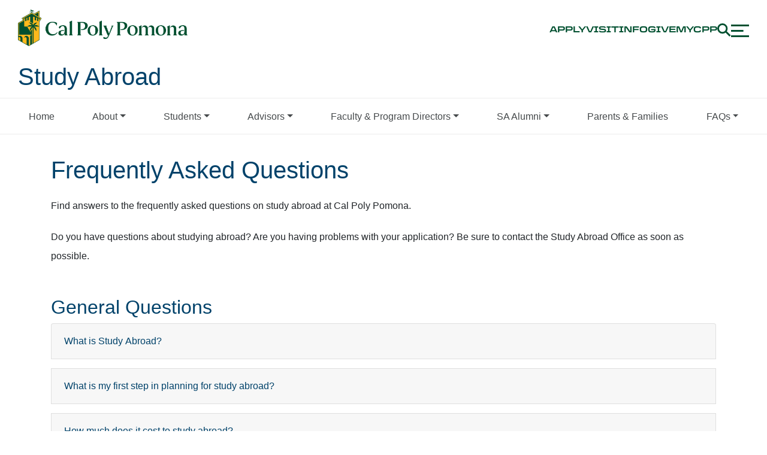

--- FILE ---
content_type: text/html; charset=UTF-8
request_url: https://www.cpp.edu/international/study-abroad/faqs1/index.shtml
body_size: 104010
content:
<!DOCTYPE html>
<html xmlns="http://www.w3.org/1999/xhtml" lang="en">
	<head>
		<meta content="IE=edge" http-equiv="X-UA-Compatible"/>
		<title>
			General FAQs
		</title>
		<!-- Required meta tags -->
		<meta charset="utf-8"/>
		<meta content="width=device-width, initial-scale=1, shrink-to-fit=no" name="viewport"/>
		<meta content="CEU" property="cludo:category"/>
<meta content="2025-04-17T08:58Z" property="date"/>
<link href="https://www.cpp.edu/international/study-abroad/faqs1/index.shtml" rel="canonical"/>
		
		
		
    <div lang="en">


                
        
               
        
            
             
       
   
   
   
      
       
        
        
    
    
                                <script src="https://cdn.levelaccess.net/accessjs/YW1wX2NwcDExMDM/access.js"></script>
<script>// <![CDATA[
(function(w,d,s,l,i){w[l]=w[l]||[];w[l].push({'gtm.start':
new Date().getTime(),event:'gtm.js'});var f=d.getElementsByTagName(s)[0],
j=d.createElement(s),dl=l!='dataLayer'?'&l='+l:'';j.async=true;j.src=
'https://www.googletagmanager.com/gtm.js?id='+i+dl;f.parentNode.insertBefore(j,f);
})(window,document,'script','dataLayer','GTM-PSKJRNV');
// ]]></script>
<link href="/common/green-and-gold/assets/icons/gg-favicon.svg" rel="icon" type="image/svg+xml"/> <link crossorigin="anonymous" href="https://stackpath.bootstrapcdn.com/bootstrap/4.1.1/css/bootstrap.min.css" integrity="sha384-WskhaSGFgHYWDcbwN70/dfYBj47jz9qbsMId/iRN3ewGhXQFZCSftd1LZCfmhktB" rel="stylesheet"/>
<script crossorigin="anonymous" defer="defer" integrity="sha384-FW78RPcSpi13vjx77nPWQIrQbNSLkPBopb0qGzLCxD2x4Kr6FA8V05C/6cpgkKPL" src="https://pro.fontawesome.com/releases/v5.10.1/js/all.js"></script>
<link href="https://www.cpp.edu/common/2018/assets/css/cpp-base-styles.css" rel="stylesheet"/> <link href="https://www.cpp.edu/common/2018/assets/css/cpp-extended-styles.css" rel="stylesheet"/> <link href="https://use.typekit.net/fia5dle.css" rel="stylesheet"/> <link href="/common/green-and-gold/assets/css/cpp-fonts.css" rel="stylesheet"/> <link href="/common/green-and-gold/assets/css/gg-header-footer.css" rel="stylesheet"/>

</div>
    
		
		
	</head>
	<body>
		
		 

<header class="nav fixed">
    <nav class="container">
        <ul class="row nav__main" id="mainNavMenu">
            <li id="main-logo" class="col-6 col-lg-3 nav__logo">
                <a href="https://www.cpp.edu/" aria-label="Cal Poly Pomona Home" tabindex="0">
                    <div class="nav__logo--horizontal">
                        <img src="/common/green-and-gold/assets/logos/cpp_horizontal_2c_green_rgb.png" alt="Cal Poly Pomona Logo" />
                    </div>
                </a>
            </li>
            <li class="nav__links col-6" id="head-links">
                <a class="nav__link nav__link--desktop" href="https://www.cpp.edu/apply/" tabindex="0">apply</a>
                <a class="nav__link nav__link--desktop" href="https://www.cpp.edu/outreach/tours.shtml" tabindex="0">visit</a>
                <a class="nav__link nav__link--desktop" href="https://engage.cpp.edu/register/ask_us_a_question" tabindex="0">info</a>
                <a class="nav__link nav__link--desktop" href="https://www.cpp.edu/giving/" tabindex="0">give</a>
                <a class="nav__link nav__link--desktop" href="https://my.cpp.edu" tabindex="0">mycpp</a>
                <button id="search-open" class="nav__search" tabindex="0">
                    <img src="/common/green-and-gold/assets/icons/nav/search-dark-green.svg" alt="Open search box" />
                </button>
                <button class="nav__menu" id="menuButton" aria-expanded="false" tabindex="0">
                    <img src="/common/green-and-gold/assets/icons/nav/menu.svg" alt="menu" />
                </button>
            </li>
        </ul>
    </nav>
</header>
<header id="search-header" style="display:none">
    <div class="row">
        <div class="col-md-6"></div>
        <div id="searchbox" class="col-md-6">
            <div id="search-slide">
                <label for="#gsc-i-id1" class="sr-only">Search</label>
                <script async="" src="https://cse.google.com/cse.js?cx=007035455219528863532:fcaogmpwbtt"></script>
                <div class="gcse-searchbox-only" data-resultsurl="https://www.cpp.edu/search.shtml"></div>
                <button class="nav__menu col-1" id="search-close" tabindex="0" aria-label="Menu icon">
                    <img src="/common/green-and-gold/assets/icons/nav/close.svg" alt="Close icon">
                    </button>
                </div>
            </div>
            <script async="" src="https://cse.google.com/cse.js?cx=007035455219528863532:fcaogmpwbtt"></script>
            <style>

     .gstl_50 gssb_c {
         position:fixed !important;
         }
       #search-close img {
         width: auto !important;
       }

       #searchbox {
         height: 93px;
         overflow: hidden;
       }

       #search-header {
         position: fixed;
         height: 100px;
         width: 100%;
         height: 93px;
         z-index: 99999;
         top: 0;
       }

       #gsc-i-id1 {
         height: 40px;
         width: 70%;
         border-radius: 4px;
         border: none;
         padding: 15px;
       }

       #search-submit {
         margin: 15px;
       }

       #search-close {
         width: 23px;
         height: 21px;
         position: absolute;
         top: 32px;
       }

       #search-slide {
         width: 0px;
         right: -100%;
         padding: 20px 15px;
         position: relative;
         background: #005030;
         height: 100%;
         transition: all .5s ease 0s
       }

       #search-slide.slideup {
         right: 0;
         width: 100%;
         position: relative;
       }

       @media screen and (max-width:991px) {
         #search-slide {
           height: 77px !important;
           padding: 12px 10px;
         }
       }

       @media screen and (max-width:767px) {
         #search-header {
           position: relative !important;
         }

         #search-slide {
           text-align: center !important;
         }
       }

     .gsc-search-button-v2 svg {
    width: auto;
    height: 25px;
    position: relative;
    top: 8px;
}

       .gsc-search-button-v2,
       .gsc-search-button-v2:hover,
       .gsc-search-button-v2:focus {
         border: none !important;
         background: none !important;
       }

       form.gsc-search-box {
         font-size: 13px;
         margin-top: 0;
         margin-right: 0;
         margin-bottom: 4px;
         margin-left: 0;
         width: 100%;
         display: inline-block;
       }

       #___gcse_0 {
         width: 70%;
         display: inline-block;
       }

       table.gsc-search-box td.gsc-input {
         padding-right: 0;
       }

       #gsc-i-id1 {
         width: 100%;
         padding: 0px;
         border: none;
         margin: -0.0625em 0px 0px;
         height: 40px !important;
         background: rgb(255, 255, 255);
         outline: none;
         font-size: 20px;
         font-weight: 200;
       }

       .gstl_50.gssb_c {
         z-index: 99999;
       }

       .gsq_a {
         font-weight: 200;
         font-size: 18px;
         padding: 2px;
       }

       .gssb_a img {
         display: none;
       }

       .side-nav__links--small-bottom {
           margin-left:-15px;
       }
       .nav__links .nav__links--mobile {
           margin-top: 50px;
            margin-bottom: -50px;
            margin-left: 50px
       }
       .nav__link--mobile {
        	padding:0px;
        }
     /*   .side-nav__container, .side-nav__container--small {
          
            padding-left: 50px;
        }*/
        .side-nav__container--small-bottom {
           padding-left: 35px;
        }
         @media screen and (max-width:991px) {
             .nav__links--mobile {
                 display:flex;
             }
         }
          @media screen and (min-width:992px) {
             .nav__links--mobile {
                 display:none !important;
             }
          }
         .nav__link--mobile {
             color: #ffb81c;
         }
       </style>
        </div>
    </header>
    <section class="side-nav" id="sideNavOverlay">
        <header class="side-nav__overlay relative">
            <nav class="container">
                <ul class="row nav__overlay" id="sideNavMenu">
                    <li class="nav__logo col-12 col-md-10 col-lg-3" id="navLogoOverlay">
                        <a href="https://www.cpp.edu/" aria-label="Cal Poly Pomona Home" tabindex="-1">
                            <img src="/common/green-and-gold/assets/logos/cpp_horizontal_1c_gold_rgb.png" alt="Cal Poly Pomona Logo" />
                        </a>
                    </li>
                    <div class="nav__overlay--right col-12 col-lg-9">
                        <li class="nav__links nav__links--desktop col-12 col-lg-6">
                            <a class="nav__link nav__link--mobile" href="https://www.cpp.edu/apply/" tabindex="-1">apply</a>
                            <a class="nav__link nav__link--mobile" href="https://www.cpp.edu/outreach/tours.shtml" tabindex="-1">visit</a>
                            <a class="nav__link nav__link--mobile" href="https://engage.cpp.edu/register/ask_us_a_question" tabindex="-1">info</a>
                            <a class="nav__link nav__link--mobile" href="https://www.cpp.edu/giving/" tabindex="-1">give</a>
                            <a class="nav__link nav__link--mobile" href="https://my.cpp.edu" tabindex="-1">mycpp</a>
                        </li>
                        <li class="nav__icons">
                            <button id="search-open-green" class="nav__search" tabindex="-1">
                                <img src="/common/green-and-gold/assets/icons/nav/search-white.svg" alt="Open search box" />
                            </button>
                            <button class="nav__close" id="closeButton" tabindex="-1">
                                <img src="/common/green-and-gold/assets/icons/nav/close.svg" alt="Close menu" />
                            </button>
                        </li>
                    </div>
                </ul>
            </nav>
        </header>
        <div class="mobile_overlay_nav nav__links nav__links--mobile col-12 col-lg-6">
            <a class="nav__link nav__link--mobile" href="https://www.cpp.edu/apply/" tabindex="0">apply </a>
            <a class="nav__link nav__link--mobile" href="https://www.cpp.edu/outreach/tours.shtml" tabindex="0">visit </a>
            <a class="nav__link nav__link--mobile" href="https://engage.cpp.edu/register/ask_us_a_question" tabindex="0">info </a>
            <a class="nav__link nav__link--mobile" href="https://www.cpp.edu/giving/" tabindex="0">give </a>
            <a class="nav__link nav__link--mobile" href="https://my.cpp.edu" tabindex="0">mycpp </a>
        </div>
        <nav class="container side-nav__container">
            <ul class="row side-nav__links">
                <li id="home-button" class="side-nav__link">
                    <a class="h3__proxima" href="https://www.cpp.edu/" tabindex="-1" aria-label="Cal Poly Pomona Home page">Home</a>
                </li>
                <li class="side-nav__item" id="sideNavItem--0">
                    <button class="h3__proxima" id="0" aria-expanded="false" tabindex="-1" aria-label="Link">
                        <span>about</span>
                        <span class="side-nav__item--plus">
                            <svg width="35" height="35" viewBox="0 0 35 35" fill="none"
                                xmlns="http://www.w3.org/2000/svg">
                                <path d="M17.25 0V34.5M17.25 0V34.5" stroke="#A4D65E" stroke-width="3" />
                                <path d="M0 17.25L34.5 17.25M0 17.25L34.5 17.25" stroke="#A4D65E" stroke-width="3" />
                            </svg>
                        </span>
                        <span class="side-nav__item--minus">
                            <svg width="35" height="35" viewBox="0 0 35 35" fill="none"
                                xmlns="http://www.w3.org/2000/svg">
                                <path d="M0 17.25L34.5 17.25M0 17.25L34.5 17.25" stroke="#A4D65E" stroke-width="3" />
                            </svg>
                        </span>
                    </button>
                </li>
                <li class="side-nav__item" id="sideNavItem--1">
                    <button class="h3__proxima" id="1" aria-expanded="false" tabindex="-1" aria-label="Admissions & Aid">
                        <span>admissions &amp; aid</span>
                        <span class="side-nav__item--plus">
                            <svg width="35" height="35" viewBox="0 0 35 35" fill="none"
                                xmlns="http://www.w3.org/2000/svg">
                                <path d="M17.25 0V34.5M17.25 0V34.5" stroke="#A4D65E" stroke-width="3" />
                                <path d="M0 17.25L34.5 17.25M0 17.25L34.5 17.25" stroke="#A4D65E" stroke-width="3" />
                            </svg>
                        </span>
                        <span class="side-nav__item--minus">
                            <svg width="35" height="35" viewBox="0 0 35 35" fill="none"
                                xmlns="http://www.w3.org/2000/svg">
                                <path d="M0 17.25L34.5 17.25M0 17.25L34.5 17.25" stroke="#A4D65E" stroke-width="3" />
                            </svg>
                        </span>
                    </button>
                </li>
                <li class="side-nav__item" id="sideNavItem--2">
                    <button class="h3__proxima" id="2" aria-expanded="false" tabindex="-1" aria-label="academics">
                        <span>academics</span>
                        <span class="side-nav__item--plus">
                            <svg width="35" height="35" viewBox="0 0 35 35" fill="none"
                                xmlns="http://www.w3.org/2000/svg">
                                <path d="M17.25 0V34.5M17.25 0V34.5" stroke="#A4D65E" stroke-width="3" />
                                <path d="M0 17.25L34.5 17.25M0 17.25L34.5 17.25" stroke="#A4D65E" stroke-width="3" />
                            </svg>
                        </span>
                        <span class="side-nav__item--minus">
                            <svg width="35" height="35" viewBox="0 0 35 35" fill="none"
                                xmlns="http://www.w3.org/2000/svg">
                                <path d="M0 17.25L34.5 17.25M0 17.25L34.5 17.25" stroke="#A4D65E" stroke-width="3" />
                            </svg>
                        </span>
                    </button>
                </li>
                <li class="side-nav__item" id="sideNavItem--3">
                    <button class="h3__proxima" id="3" aria-expanded="false" tabindex="-1" aria-label="life at CPP">
                        <span>life at CPP</span>
                        <span class="side-nav__item--plus">
                            <svg width="35" height="35" viewBox="0 0 35 35" fill="none"
                                xmlns="http://www.w3.org/2000/svg">
                                <path d="M17.25 0V34.5M17.25 0V34.5" stroke="#A4D65E" stroke-width="3" />
                                <path d="M0 17.25L34.5 17.25M0 17.25L34.5 17.25" stroke="#A4D65E" stroke-width="3" />
                            </svg>
                        </span>
                        <span class="side-nav__item--minus">
                            <svg width="35" height="35" viewBox="0 0 35 35" fill="none"
                                xmlns="http://www.w3.org/2000/svg">
                                <path d="M0 17.25L34.5 17.25M0 17.25L34.5 17.25" stroke="#A4D65E" stroke-width="3" />
                            </svg>
                        </span>
                    </button>
                </li>
            </ul>
        </nav>
        <nav class="container side-nav__container--small">
            <ul class="row">
                <li class="side-nav__link--small col-12 col-lg-6">
                    <a class="h6__proxima" href="https://broncoathletics.com/" tabindex="-1">athletics</a>
                </li>
                <li class="side-nav__link--small col-12 col-lg-6">
                    <a class="h6__proxima" href="https://www.cpp.edu/alumni/" tabindex="-1">alumni</a>
                </li>
                <li class="side-nav__link--small col-12 col-lg-6">
                    <a class="h6__proxima" href="https://www.cpp.edu/news/" tabindex="-1">news &amp; events</a>
                </li>
            </ul>
        </nav>
        <nav class="container side-nav__container--small-bottom">
            <ul class="col-12 col-lg-7 side-nav__links--small-bottom">
                <li class="side-nav__link--small-bottom">
                    <a class="body2" href="https://www.cpp.edu/prospective-student-gateway/" tabindex="-1">future students</a>
                    <span class="divider">|</span>
                </li>
                <li class="side-nav__link--small-bottom">
                    <a class="body2" href="https://www.cpp.edu/student-gateway/" tabindex="-1">current students</a>
                    <span class="divider">|</span>
                </li>
                <li class="side-nav__link--small-bottom">
                    <a class="body2" href="https://www.cpp.edu/family/" tabindex="-1">families</a>
                    <span class="divider">|</span>
                </li>
                <li class="side-nav__link--small-bottom">
                    <a class="body2" href="https://www.cpp.edu/faculty-staff-gateway/" tabindex="-1">faculty &amp; staff</a>
                </li>
            </ul>
            <ul class="col-12 col-lg-5 social-icons">
                <li class="side-nav__icon--small-bottom">
                    <a href="https://www.instagram.com/calpolypomona/" aria-label="Instagram" tabindex="-1">
                        <img src="/common/green-and-gold/assets/icons/social/insta.svg" alt="Instagram" />
                    </a>
                </li>
                <li class="side-nav__icon--small-bottom">
                    <a href="https://www.linkedin.com/school/cal-poly-pomona/" aria-label="LinkedIn " tabindex="-1">
                        <img src="/common/green-and-gold/assets/icons/social/li.svg" alt="LinkedIn" />
                    </a>
                </li>
                <li class="side-nav__icon--small-bottom">
                    <a href="https://www.youtube.com/user/calpolypomona" aria-label="Youtube " tabindex="-1">
                        <img src="/common/green-and-gold/assets/icons/social/yt.svg" alt="Youtube" />
                    </a>
                </li>
                <li class="side-nav__icon--small-bottom">
                    <a href="https://www.facebook.com/calpolypomona" aria-label="Facebook " tabindex="-1">
                        <img src="/common/green-and-gold/assets/icons/social/fb.svg" alt="Facebook" />
                    </a>
                </li>
                <li class="side-nav__icon--small-bottom">
                    <a href="https://twitter.com/calpolypomona" aria-label="X (Twitter)" tabindex="-1">
                        <img src="/common/green-and-gold/assets/icons/social/x.svg" alt="X" />
                    </a>
                </li>
            </ul>
        </nav>
    </section>
		                                                                                                                                                        																										                                                            															    		                                            


            

    <header title="Study Abroad">



      
        
    <custom/> 

    
                         <div id="dept-title">
                            Study Abroad
                    </div>
    </header>

                        <nav class="navbar navbar-expand-md navbar-light d-block " id="horizontalnav">
        <button aria-controls="navbarSupportedContent" aria-expanded="false" aria-label="Toggle navigation" class="navbar-toggler navbar-toggler-right" data-target="#navbarSupportedContent" data-toggle="collapse" id="site-menu-expand-button" type="button">
            <span class="navbar-toggler-icon"></span>
        </button>
        <div class="collapse navbar-collapse" id="navbarSupportedContent">
            <ul class="nav nav-pills nav-fill center-pills" id="site-nav">
                
                                <li class="nav-item" id="li-1">
                    <a class="nav-link" data-parent="#site-nav" href="/international/study-abroad/index.shtml">Home</a>    
                </li>
                                    
                                                                                                                    
                                                
                                                
                                                
                                                                                    
                                                                                            <li class="nav-item dropdown" id="li-2">

                                    <a aria-expanded="false" class="nav-link dropdown-toggle" data-toggle="dropdown" href="#" role="button">About</a>
                                                                             <div class="dropdown-menu dropdown-menu-left">
                                                                           
                                                                                                                                                
                                                    <a class="dropdown-item" href="/international/study-abroad/about/index.shtml">
                                                                                                            Study Abroad Overview
                                                                                                        </a>
                                                    
                                                                                                                                             
                                                
                                                                                    
                                                                                                                                                
                                                    <a class="dropdown-item" href="/international/study-abroad/about/presentation-request.shtml">
                                                                                                            Request A Presentation
                                                                                                        </a>
                                                    
                                                                                                                                             
                                                
                                                                                    
                                                                                                                                                
                                                    <a class="dropdown-item" href="/international/study-abroad/about/enrollment-trends.shtml">
                                                                                                            Enrollment Trends
                                                                                                        </a>
                                                    
                                                                                                                                             
                                                
                                                                                    
                                                                                            <a class="dropdown-item" href="https://www.cpp.edu/international/study-abroad/news/index.shtml">News</a>
                                                                                    
                                                                                                                        
                                    </div>
                                </li>
                                
                                                                                                                                     
                                                                                                                                                                
                                                
                                                
                                                
                                                                                    
                                                                                            <li class="nav-item dropdown" id="li-3">

                                    <a aria-expanded="false" class="nav-link dropdown-toggle" data-toggle="dropdown" href="#" role="button">Students</a>
                                                                             <div class="dropdown-menu dropdown-menu-left">
                                                                           
                                                                                                                                                
                                                    <a class="dropdown-item" href="/international/study-abroad/students/index.shtml">
                                                                                                            Getting Started
                                                                                                        </a>
                                                    
                                                                                                                                             
                                                
                                                                                    
                                                                                                                                                
                                                    <a class="dropdown-item" href="/international/study-abroad/students/advising.shtml">
                                                                                                            Advising
                                                                                                        </a>
                                                    
                                                                                                                                             
                                                
                                                                                    
                                                                                                                                                
                                                    <a class="dropdown-item" href="/international/study-abroad/students/programs.shtml">
                                                                                                            Programs
                                                                                                        </a>
                                                    
                                                                                                                                             
                                                
                                                                                    
                                                                                            <a class="dropdown-item" href="https://www.cpp.edu/international/study-abroad/advisors/course-approval-transcripts.shtml">Course Approval and Transcripts</a>
                                                                                    
                                                                                                                                                
                                                    <a class="dropdown-item" href="/international/study-abroad/students/how-to-apply.shtml">
                                                                                                            How to Apply
                                                                                                        </a>
                                                    
                                                                                                                                             
                                                
                                                                                    
                                                                                                                                                
                                                    <a class="dropdown-item" href="/international/study-abroad/students/cost-financing.shtml">
                                                                                                            Cost and Financing
                                                                                                        </a>
                                                    
                                                                                                                                             
                                                
                                                                                    
                                                                                                                                    
                                                
                                                                                    
                                                                                                                                                
                                                    <a class="dropdown-item" href="/international/study-abroad/students/passport-visa.shtml">
                                                                                                            Passports &amp; Visas
                                                                                                        </a>
                                                    
                                                                                                                                             
                                                
                                                                                    
                                                                                                                                                
                                                    <a class="dropdown-item" href="/international/study-abroad/students/incoming-exchange-students.shtml">
                                                                                                            Incoming Exchange Students
                                                                                                        </a>
                                                    
                                                                                                                                             
                                                
                                                                                    
                                                                                                                                    
                                                
                                                                                    
                                                                                                                                                
                                                    <a class="dropdown-item" href="/international/study-abroad/students/events-workshops.shtml">
                                                                                                            Events &amp; Workshops
                                                                                                        </a>
                                                    
                                                                                                                                             
                                                
                                                                                    
                                                                                                                                    
                                                
                                                                                    
                                                                                                                                    
                                                
                                                                                    
                                                                                                                                    
                                                
                                                                                    
                                                                                                                                    
                                                
                                                                                    
                                                                                                                                    
                                                
                                                                                    
                                                                                                                                    
                                                
                                                                                    
                                                                                                                                    
                                                
                                                                                    
                                                                                                                                    
                                                
                                                                                    
                                                                                                                                    
                                                
                                                                                    
                                                                                                                                    
                                                
                                                                                    
                                                                                                                                    
                                                
                                                                                    
                                                                                                                                    
                                                
                                                                                    
                                                                                                                        
                                    </div>
                                </li>
                                
                                                                                                                                     
                                                                                                                                                                
                                                
                                                
                                                
                                                                                    
                                                                                            <li class="nav-item dropdown" id="li-4">

                                    <a aria-expanded="false" class="nav-link dropdown-toggle" data-toggle="dropdown" href="#" role="button">Advisors</a>
                                                                             <div class="dropdown-menu dropdown-menu-left">
                                                                           
                                                                                                                                                
                                                    <a class="dropdown-item" href="/international/study-abroad/advisors/index.shtml">
                                                                                                            Advisor Resources
                                                                                                        </a>
                                                    
                                                                                                                                             
                                                
                                                                                    
                                                                                            <a class="dropdown-item" href="https://www.cpp.edu/international/study-abroad/students/programs.shtml">Programs</a>
                                                                                    
                                                                                                                                                
                                                    <a class="dropdown-item" href="/international/study-abroad/advisors/course-approval-transcripts.shtml">
                                                                                                            Course Approval and Transcripts
                                                                                                        </a>
                                                    
                                                                                                                                             
                                                
                                                                                    
                                                                                            <a class="dropdown-item" href="https://www.cpp.edu/international/study-abroad/students/cost-financing.shtml">Cost and Financing</a>
                                                                                    
                                                                                            <a class="dropdown-item" href="https://www.cpp.edu/international/study-abroad/faqs1/index.shtml">FAQs</a>
                                                                                    
                                                                                                                                                
                                                    <a class="dropdown-item" href="/international/study-abroad/advisors/workshops-training.shtml">
                                                                                                            Workshop and Training Sessions
                                                                                                        </a>
                                                    
                                                                                                                                             
                                                
                                                                                    
                                                                                                                                    
                                                
                                                                                    
                                                                                                                                    
                                                
                                                                                    
                                                                                                                        
                                    </div>
                                </li>
                                
                                                                                                                                     
                                                                                                                                                                                                                                                                                                                                                                                                                                                                                                                                                                                                                                                                
                                                
                                                
                                                
                                                                                    
                                                                                            <li class="nav-item dropdown" id="li-5">

                                    <a aria-expanded="false" class="nav-link dropdown-toggle" data-toggle="dropdown" href="#" role="button">Faculty &amp; Program Directors</a>
                                                                             <div class="dropdown-menu dropdown-menu-right">
                                                                            
                                                                                                                                    
                                                
                                                                                    
                                                                                                                                                
                                                    <a class="dropdown-item" href="/international/study-abroad/faculty-program-directors/faculty-directed-programs.shtml">
                                                                                                            Faculty-Led Programs
                                                                                                        </a>
                                                    
                                                                                                                                             
                                                
                                                                                    
                                                                                                                                                
                                                    <a class="dropdown-item" href="/international/study-abroad/faculty-program-directors/index.shtml">
                                                                                                            Faculty-Led Study Abroad Program Proposal
                                                                                                        </a>
                                                    
                                                                                                                                             
                                                
                                                                                    
                                                                                                                                    
                                                
                                                                                    
                                                                                                                                    
                                                
                                                                                    
                                                                                                                                    
                                                
                                                                                    
                                                                                            <a class="dropdown-item" href="https://www.cpp.edu/international/study-abroad/advisors/workshops-training.shtml">Workshop and Training Sessions</a>
                                                                                    
                                                                                                                                                
                                                    <a class="dropdown-item" href="/international/study-abroad/faculty-program-directors/international-agreements.shtml">
                                                                                                            International Agreements
                                                                                                        </a>
                                                    
                                                                                                                                             
                                                
                                                                                    
                                                                                                                        
                                    </div>
                                </li>
                                
                                                                                                                                     
                                                                                                                                                                
                                                
                                                
                                                
                                                                                    
                                                                                            <li class="nav-item dropdown" id="li-6">

                                    <a aria-expanded="false" class="nav-link dropdown-toggle" data-toggle="dropdown" href="#" role="button">SA Alumni</a>
                                                                             <div class="dropdown-menu dropdown-menu-right">
                                                                            
                                                                                                                                                
                                                    <a class="dropdown-item" href="/international/study-abroad/sa-alumni/index.shtml">
                                                                                                            Unpacking Your Experience
                                                                                                        </a>
                                                    
                                                                                                                                             
                                                
                                                                                    
                                                                                                                                                
                                                    <a class="dropdown-item" href="/international/study-abroad/sa-alumni/tell-us-your-story.shtml">
                                                                                                            Tell Us Your Story
                                                                                                        </a>
                                                    
                                                                                                                                             
                                                
                                                                                    
                                                                                                                                                
                                                    <a class="dropdown-item" href="/international/study-abroad/sa-alumni/peer-advisor-program.shtml">
                                                                                                            Peer Advisor Program
                                                                                                        </a>
                                                    
                                                                                                                                             
                                                
                                                                                    
                                                                                                                                    
                                                
                                                                                    
                                                                                                                                                
                                                    <a class="dropdown-item" href="/international/study-abroad/sa-alumni/photo-video-contests.shtml">
                                                                                                            Photo &amp; Video Contests
                                                                                                        </a>
                                                    
                                                                                                                                             
                                                
                                                                                    
                                                                                                                                                
                                                    <a class="dropdown-item" href="/international/study-abroad/sa-alumni/global-ambassadors.shtml">
                                                                                                            Global Ambassadors
                                                                                                        </a>
                                                    
                                                                                                                                             
                                                
                                                                                    
                                                                                                                                                
                                                    <a class="dropdown-item" href="/international/study-abroad/sa-alumni/submit-program-evaluation.shtml">
                                                                                                            Submit a Program Evaluation
                                                                                                        </a>
                                                    
                                                                                                                                             
                                                
                                                                                    
                                                                                                                                                
                                                    <a class="dropdown-item" href="/international/study-abroad/sa-alumni/gilman-scholarship-ambassador-program.shtml">
                                                                                                            Gilman Scholarship Ambassador Program
                                                                                                        </a>
                                                    
                                                                                                                                             
                                                
                                                                                    
                                                                                                                        
                                    </div>
                                </li>
                                
                                                                                                                                     
                                                                                                                                                                
                                                
                                                
                                                
                                                                                    
                                                                                                
                                                                    <li class="nav-item" id="li-7">
                                         <a class="nav-link" data-parent="#site-nav" href="/international/study-abroad/parents-families/index.shtml">Parents &amp; Families</a>    
                                    </li>

                                                                                                                                        
                                                                                                                                                                                                                                                                                                                                                                
                                                
                                                
                                                
                                                                                    
                                                                                            <li class="nav-item dropdown" id="li-8">

                                    <a aria-expanded="false" class="nav-link dropdown-toggle" data-toggle="dropdown" href="#" role="button">FAQs</a>
                                                                             <div class="dropdown-menu dropdown-menu-right">
                                                                            
                                                                                                                                                
                                                    <a class="dropdown-item" href="/international/study-abroad/faqs1/index.shtml">
                                                                                                            General FAQs
                                                                                                        </a>
                                                    
                                                                                                                                             
                                                
                                                                                    
                                                                                                                        
                                    </div>
                                </li>
                                
                                                                                                                                     
                                                                                                                                                                        </ul>
        </div>
    </nav>
             
    


    <main class="container flex-grow">

           <div class="row">
                            <div class="col-12" id="main">
                                    <h1 class="cpp-h1">Frequently Asked Questions</h1>
            


    
                                            
                                    <section class="text-images" id="s0">
                                
                                                        
        
               
        
            
             
       
   
   
   
      
       
        
        
    
    
                                            <p><span>Find answers to the frequently asked questions on study abroad at Cal Poly Pomona.</span></p>
<p>Do you have questions about studying abroad? Are you having problems with your application? Be sure to contact the Study Abroad Office as soon as possible.</p>
            </section>
                            
                  
       
	
	
 
         
    

    
                    
                  
        
                 
                          
                     
                          
                     
                          
                     
                          
                     
                          
                     
                          
                     
                          
                     
                          
                     
                          
                     
                          
                     
                          
                     
                          
                     
                          
                     
                          
                     
                          
                     
                          
                 
    	
            
                       <section aria-labelledby="qa-h2-1" class="mt-4">
        <h2 id="qa-h2-1">General Questions</h2>
                        <div class="accordion" id="accordion-1">
                                    
                                
                                
                        <div class="card">
            <div class="card-header" id="heading1">
                <h3 class="m-0">
                    <button aria-controls="collapse1-1" aria-expanded="false" class="btn btn-link" data-target="#collapse1-1" data-toggle="collapse">
                              
        
               
        
            
             
       
   
   
   
      
       
        
        
    
    
                                                  What is Study Abroad?
                    </button>
                </h3>
            </div>
                            <div aria-labelledby="heading1" class="collapse " data-parent="#accordion-1" id="collapse1-1">
                          <div class="card-body">

                                            
        
               
        
            
             
       
   
   
   
      
       
        
        
    
    
                                                <p>Through study abroad, Broncos are engaging in cultures different from their own and adding value to their degree. They are studying, researching, interning and partnering with local communities around the world.</p>
<p>Study abroad programs are academically focused with credit that counts toward graduation. Coursework is available in every college, including opportunities in the Honors College.</p>
                                
              </div>
            </div>
        </div>
                        
                                                            
                            
                                
                                
                        <div class="card">
            <div class="card-header" id="heading2">
                <h3 class="m-0">
                    <button aria-controls="collapse1-2" aria-expanded="false" class="btn btn-link" data-target="#collapse1-2" data-toggle="collapse">
                              
        
               
        
            
             
       
   
   
   
      
       
        
        
    
    
                                                  What is my first step in planning for study abroad?
                    </button>
                </h3>
            </div>
                            <div aria-labelledby="heading2" class="collapse " data-parent="#accordion-1" id="collapse1-2">
                          <div class="card-body">

                                            
        
               
        
            
             
       
   
   
   
      
       
        
        
    
    
                                                <span>The first step is to attend <a href="../students/events-workshops.shtml">Study Abroad 101</a>. We recommend that you start planning at least two semesters in advance. We have information sessions every Tuesday &amp; Thursday during U-Hour (12:15p to 12:45p) or Wednesday at 4-4:30pm at the International Center (Building 1, Room 104)</span>
                                
              </div>
            </div>
        </div>
                        
                                                            
                            
                                
                                
                        <div class="card">
            <div class="card-header" id="heading3">
                <h3 class="m-0">
                    <button aria-controls="collapse1-3" aria-expanded="false" class="btn btn-link" data-target="#collapse1-3" data-toggle="collapse">
                              
        
               
        
            
             
       
   
   
   
      
       
        
        
    
    
                                                  How much does it cost to study abroad?
                    </button>
                </h3>
            </div>
                            <div aria-labelledby="heading3" class="collapse " data-parent="#accordion-1" id="collapse1-3">
                          <div class="card-body">

                                            
        
               
        
            
             
       
   
   
   
      
       
        
        
    
    
                                                <span>The cost of education abroad differs from program to program. Check out the <a href="../students/cost-financing.shtml">Costs and Financing</a> page for more information.</span>
                                
              </div>
            </div>
        </div>
                        
                                                            
                            
                                
                                
                        <div class="card">
            <div class="card-header" id="heading4">
                <h3 class="m-0">
                    <button aria-controls="collapse1-4" aria-expanded="false" class="btn btn-link" data-target="#collapse1-4" data-toggle="collapse">
                              
        
               
        
            
             
       
   
   
   
      
       
        
        
    
    
                                                  Can I use financial aid and scholarships to help pay for study abroad?
                    </button>
                </h3>
            </div>
                            <div aria-labelledby="heading4" class="collapse " data-parent="#accordion-1" id="collapse1-4">
                          <div class="card-body">

                                            
        
               
        
            
             
       
   
   
   
      
       
        
        
    
    
                                                <span>Yes, Financial Aid is transferable to all Study Abroad programs (with the exception of direct enrollments). Check out the <a href="../students/cost-financing.shtml">Costs and Financing</a> page for more information.</span>
                                
              </div>
            </div>
        </div>
                        
                                                            
                            
                                
                                
                        <div class="card">
            <div class="card-header" id="heading5">
                <h3 class="m-0">
                    <button aria-controls="collapse1-5" aria-expanded="false" class="btn btn-link" data-target="#collapse1-5" data-toggle="collapse">
                              
        
               
        
            
             
       
   
   
   
      
       
        
        
    
    
                                                  What can I study?
                    </button>
                </h3>
            </div>
                            <div aria-labelledby="heading5" class="collapse " data-parent="#accordion-1" id="collapse1-5">
                          <div class="card-body">

                                            
        
               
        
            
             
       
   
   
   
      
       
        
        
    
    
                                                <p>While some students prefer to participate in programs specific to their major, it is not a requirement. Students can complete credit that goes towards a minor or a specialization or they can earn credit that counts towards their GE requirements or elective credit.&#160;We recommend that you meet with your <a href="https://www.cpp.edu/studentsuccess/cppconnect/">academic advisor</a> to discuss the best option for you.</p>
<p>&#160;</p>
<p>As long as you meet the specific requirements for the individual program (for example, you have completed prerequisite classes or have the required GPA), you can apply.</p>
                                
              </div>
            </div>
        </div>
                        
                                                            
                            
                                
                                
                        <div class="card">
            <div class="card-header" id="heading6">
                <h3 class="m-0">
                    <button aria-controls="collapse1-6" aria-expanded="false" class="btn btn-link" data-target="#collapse1-6" data-toggle="collapse">
                              
        
               
        
            
             
       
   
   
   
      
       
        
        
    
    
                                                  Where can I study?
                    </button>
                </h3>
            </div>
                            <div aria-labelledby="heading6" class="collapse " data-parent="#accordion-1" id="collapse1-6">
                          <div class="card-body">

                                            
        
               
        
            
             
       
   
   
   
      
       
        
        
    
    
                                                <span>It depends on you and your academic goals! CPP offers 100+ education abroad programs in over 60 countries worldwide. CPP students are earning credit all over the world!</span>
                                
              </div>
            </div>
        </div>
                        
                                                            
                            
                                
                                
                        <div class="card">
            <div class="card-header" id="heading7">
                <h3 class="m-0">
                    <button aria-controls="collapse1-7" aria-expanded="false" class="btn btn-link" data-target="#collapse1-7" data-toggle="collapse">
                              
        
               
        
            
             
       
   
   
   
      
       
        
        
    
    
                                                  When can I study abroad?
                    </button>
                </h3>
            </div>
                            <div aria-labelledby="heading7" class="collapse " data-parent="#accordion-1" id="collapse1-7">
                          <div class="card-body">

                                            
        
               
        
            
             
       
   
   
   
      
       
        
        
    
    
                                                <p>CPP offers education abroad programs that run during a full semester (fall or spring), over breaks (winter break or spring break), for an entire academic year (fall and spring semester), or over the summer for varying lengths (1-week to 12-weeks from May to August).</p>
<p>The "best time" to go abroad depends on each student's own academic program, and personal preference. Consult your <a href="https://www.cpp.edu/studentsuccess/cppconnect/">academic advisor</a> for your major as they can help plan most effectively.</p>
<p>You can also schedule an appointment to meet with a Study Abroad Advisor or speak with a student Peer Adviser at the International Center.</p>
                                
              </div>
            </div>
        </div>
                        
                                                            
                            
                                
                                
                        <div class="card">
            <div class="card-header" id="heading8">
                <h3 class="m-0">
                    <button aria-controls="collapse1-8" aria-expanded="false" class="btn btn-link" data-target="#collapse1-8" data-toggle="collapse">
                              
        
               
        
            
             
       
   
   
   
      
       
        
        
    
    
                                                  Will study abroad delay my graduation?
                    </button>
                </h3>
            </div>
                            <div aria-labelledby="heading8" class="collapse " data-parent="#accordion-1" id="collapse1-8">
                          <div class="card-body">

                                            
        
               
        
            
             
       
   
   
   
      
       
        
        
    
    
                                                <span>No. With proper planning, you can earn as many credits as your normally would at Cal Poly Pomona. In fact, part of study abroad planning includes having students&#8217; study abroad courses pre-approved prior to departure.&#160;Be sure to consult with your advisor early and often as you navigate this process to sure that you stay on track to graduate.</span>
                                
              </div>
            </div>
        </div>
                        
                                                            
                            
                                
                                
                        <div class="card">
            <div class="card-header" id="heading9">
                <h3 class="m-0">
                    <button aria-controls="collapse1-9" aria-expanded="false" class="btn btn-link" data-target="#collapse1-9" data-toggle="collapse">
                              
        
               
        
            
             
       
   
   
   
      
       
        
        
    
    
                                                  Will the classes I take abroad transfer to CPP?
                    </button>
                </h3>
            </div>
                            <div aria-labelledby="heading9" class="collapse " data-parent="#accordion-1" id="collapse1-9">
                          <div class="card-body">

                                            
        
               
        
            
             
       
   
   
   
      
       
        
        
    
    
                                                <span>Yes! Prior to departure, students will meet with Academic Advisors to discuss which courses taken abroad can transfer back and directly replace a CPP course. Make sure you have a list of the courses you will be taking abroad to show your <a href="https://www.cpp.edu/studentsuccess/cppconnect/">Academic Advisor</a>. Students complete&#160;the&#160;<a href="https://polyform.cpp.edu/Loginformproc/UnityForm.aspx?d1=AZW6ruNqCvfdMkiAxFXPTnm94gR1DGJ96h3RKfbv%2b%2f08GxlVeyQMW6IbqeLqN01RM0WFeJTzSXD6dE4evVC%2f%2fzuaoEMMD%2b98cucxlruqV4xdWaFj3js%2byUZup%2fV21c%2bGy4Y5RxIPtlJ97A3V4j0e7AmyrpZfFMPV%2bkwyIYno9ardjY6oztpLsLP%2fnmplfOQl7enfcMGdPYXOk%2fU5k9IaETlNEzXb2MXyT4mnQjn5jtrK3E9XDdMLGypHeEh8dr7Xlw%3d%3d">General Academic Petition E-Form</a> upon return from overseas to ensure courses and credits transfer back to Cal Poly Pomona. Grades earned during study abroad are posted on your transcript and calculated in your GPA.</span>
                                
              </div>
            </div>
        </div>
                        
                                                            
                            
                                
                                
                        <div class="card">
            <div class="card-header" id="heading10">
                <h3 class="m-0">
                    <button aria-controls="collapse1-10" aria-expanded="false" class="btn btn-link" data-target="#collapse1-10" data-toggle="collapse">
                              
        
               
        
            
             
       
   
   
   
      
       
        
        
    
    
                                                  Where will I live?
                    </button>
                </h3>
            </div>
                            <div aria-labelledby="heading10" class="collapse " data-parent="#accordion-1" id="collapse1-10">
                          <div class="card-body">

                                            
        
               
        
            
             
       
   
   
   
      
       
        
        
    
    
                                                <p>Accommodations vary from program to program. Types of housing can include home stays, hotels, university dorms, or off-campus housing such as an apartment. Each housing opportunity has its own advantages. For example, home stays provide students with the opportunity to further their foreign language skills, while foreign university dorms may provide a great chance for CPP students to meet other students from around the world.</p>
<p>For each program, the type of housing available for students will be specified on the program description.</p>
                                
              </div>
            </div>
        </div>
                        
                                                            
                            
                                
                                
                        <div class="card">
            <div class="card-header" id="heading11">
                <h3 class="m-0">
                    <button aria-controls="collapse1-11" aria-expanded="false" class="btn btn-link" data-target="#collapse1-11" data-toggle="collapse">
                              
        
               
        
            
             
       
   
   
   
      
       
        
        
    
    
                                                  Do I need to be fluent in a foreign language to study abroad?
                    </button>
                </h3>
            </div>
                            <div aria-labelledby="heading11" class="collapse " data-parent="#accordion-1" id="collapse1-11">
                          <div class="card-body">

                                            
        
               
        
            
             
       
   
   
   
      
       
        
        
    
    
                                                <p>No. Study abroad is a great opportunity for students who would like to develop their foreign language skills; however, knowing a foreign language is not a requirement for all education abroad programs.</p>
<p>Some programs do require a certain level of proficiency in a different language, but this is not the norm. While some programs may have a foreign language component, others may not. The contact language (the language within the classroom) may also be in English, even while being in a foreign-speaking country.</p>
<p>Information regarding language requirements can be found within each program&#8217;s description.</p>
                                
              </div>
            </div>
        </div>
                        
                                                            
                            
                                
                                
                        <div class="card">
            <div class="card-header" id="heading12">
                <h3 class="m-0">
                    <button aria-controls="collapse1-12" aria-expanded="false" class="btn btn-link" data-target="#collapse1-12" data-toggle="collapse">
                              
        
               
        
            
             
       
   
   
   
      
       
        
        
    
    
                                                  How far in advance should I plan?
                    </button>
                </h3>
            </div>
                            <div aria-labelledby="heading12" class="collapse " data-parent="#accordion-1" id="collapse1-12">
                          <div class="card-body">

                                            
        
               
        
            
             
       
   
   
   
      
       
        
        
    
    
                                                <p>Planning at least one year prior to departure is ideal. That gives you time to research the best program to fit your needs, get course approvals if necessary, apply for scholarships, make flight</p>
<p>arrangements, get your passport (and visa if applicable), and more! Also note, most application deadlines are due a full semester (or more) in advance.</p>
<p>Be sure to consult with your study abroad and academic advisors to plan effectively.</p>
                                
              </div>
            </div>
        </div>
                        
                                                            
                            
                                
                                
                        <div class="card">
            <div class="card-header" id="heading13">
                <h3 class="m-0">
                    <button aria-controls="collapse1-13" aria-expanded="false" class="btn btn-link" data-target="#collapse1-13" data-toggle="collapse">
                              
        
               
        
            
             
       
   
   
   
      
       
        
        
    
    
                                                  What if I can&#8217;t find a program?
                    </button>
                </h3>
            </div>
                            <div aria-labelledby="heading13" class="collapse " data-parent="#accordion-1" id="collapse1-13">
                          <div class="card-body">

                                            
        
               
        
            
             
       
   
   
   
      
       
        
        
    
    
                                                <span>If none of the offerings fit your specific goals, there are other options. You may schedule an appointment with your Study Abroad Advisor to discuss additional <a href="../students/programs.shtml">program types</a>.</span>
                                
              </div>
            </div>
        </div>
                        
                                                            
                            
                                
                                
                        <div class="card">
            <div class="card-header" id="heading14">
                <h3 class="m-0">
                    <button aria-controls="collapse1-14" aria-expanded="false" class="btn btn-link" data-target="#collapse1-14" data-toggle="collapse">
                              
        
               
        
            
             
       
   
   
   
      
       
        
        
    
    
                                                  Can international students study abroad?
                    </button>
                </h3>
            </div>
                            <div aria-labelledby="heading14" class="collapse " data-parent="#accordion-1" id="collapse1-14">
                          <div class="card-body">

                                            
        
               
        
            
             
       
   
   
   
      
       
        
        
    
    
                                                <span>Yes! Many non-U.S. students study abroad. However, it's important to understand the visa requirements for the country(s) you plan to visit abroad. International students attending CPP should contact the <a href="https://www.cpp.edu/international/students/j-1-scholars/index.shtml" rel="noopener" target="_blank">https://www.cpp.edu/international/students/j-1-scholars/index.shtml</a> for more information as it can be a difficult step for many students choosing participate in an education abroad program.&#160;</span>
                                
              </div>
            </div>
        </div>
                        
                                                            
                            
                                
                                
                        <div class="card">
            <div class="card-header" id="heading15">
                <h3 class="m-0">
                    <button aria-controls="collapse1-15" aria-expanded="false" class="btn btn-link" data-target="#collapse1-15" data-toggle="collapse">
                              
        
               
        
            
             
       
   
   
   
      
       
        
        
    
    
                                                  Can I speak with a CPP student who has studied abroad?
                    </button>
                </h3>
            </div>
                            <div aria-labelledby="heading15" class="collapse " data-parent="#accordion-1" id="collapse1-15">
                          <div class="card-body">

                                            
        
               
        
            
             
       
   
   
   
      
       
        
        
    
    
                                                <span>Yes! You can contact our <a href="../sa-alumni/global-ambassadors.shtml">Global Ambassadors</a> and learn more through their experiences studying abroad!&#160;</span>
                                
              </div>
            </div>
        </div>
                        
                                                            
                            
                                
                                
                        <div class="card">
            <div class="card-header" id="heading16">
                <h3 class="m-0">
                    <button aria-controls="collapse1-16" aria-expanded="false" class="btn btn-link" data-target="#collapse1-16" data-toggle="collapse">
                              
        
               
        
            
             
       
   
   
   
      
       
        
        
    
    
                                                  What happens if I withdraw from a program?
                    </button>
                </h3>
            </div>
                            <div aria-labelledby="heading16" class="collapse " data-parent="#accordion-1" id="collapse1-16">
                          <div class="card-body">

                                            
        
               
        
            
             
       
   
   
   
      
       
        
        
    
    
                                                <p>You can withdraw from a program at any time, but it&#8217;s important you understand your responsibilities for notifying the Office of Study Abroad as well as any refund policies that will apply depending on the time that you withdraw. Withdrawing close to departure will have significant financial implications.</p>
<p>If you're unable to participate in your program of choice, remember the Office for Study Abroad is here to help. Please contact your Study Abroad Advisor to help you consider alternative options!</p>
<p>&#160;</p>
<p>Have a question that's not answered above? Contact one of our peer or staff advisors.&#160;</p>
                                
              </div>
            </div>
        </div>
                        
                                                            
                    </div>   
            </section>
           
	
	
 
         
    

    
                    
            
                
                                     <!DOCTYPE html>
<html xmlns="http://www.w3.org/1999/xhtml" lang="en">
	<head>
		<meta content="IE=edge" http-equiv="X-UA-Compatible"/>
		<title>
			CEU Footer
		</title>
		<!-- Required meta tags -->
		<meta charset="utf-8"/>
		<meta content="width=device-width, initial-scale=1, shrink-to-fit=no" name="viewport"/>
		
		
		
		
		
		
	</head>
	<body>
		
		
		                                                                                                                                                        																										                                                            															    		                                            


            

    <header title="Study Abroad">



      
        
    <custom/> 

    
        </header>

    


    <main class="container-fluid flex-grow">

    <div class="row">
                <div class="col-12" id="main"> 
                 <h1 class="sr-only">CEU Footer</h1>
    


    
                                            
                                    <section class="text-images" id="s0">
                                
                                                        
        
               
        
            
             
       
   
   
   
      
       
        
        
    
    
                                            <div class="shadow-sm p-3 mb-5 bg-white rounded"><hr style="height: 1px;"/></div>
            </section>
                            
                  
       
	
	
 
         
    

    
                    
                    
                
                
                    <div class="row align-items-top  columns">
                 
                        
                    <div class="col-lg-3 col-md-6 col-sm-12">
                                          
        
               
        
            
             
       
   
   
   
      
       
        
        
    
    
                                              <img alt="College of the Extended University Study Abroad" class="image-regular" height="53" src="https://www.cpp.edu/international/study-abroad/img/ic-logo250.png" style="max-width: 300px; max-height: 53px;" width="164"/> <span> <br/>3801 W. Temple Ave.<br/><span itemprop="phone">Bldg 1-104</span><br/></span><span> Pomona CA 91768 <span itemprop="phone"><br/><a href="https://www.cpp.edu/studyabroad">https://www.cpp.edu/studyabroad</a> </span> </span>
            </div>   
                    <div class="col-lg-3 col-md-6 col-sm-12">
                                          
        
               
        
            
             
       
   
   
   
      
       
        
        
    
    
                                              <strong>Phone</strong>:&#160;909-869-3267<strong> <br/>Email </strong>: <a href="mailto:studyabroad@cpp.edu" rel="noopener" target="_blank">studyabroad@cpp.edu</a> <br/> <strong>Office Hours:</strong> <br/>Monday &#8211; Friday&#160; <br/>8:00 AM to 5:00 PM
            </div>   
                    <div class="col-lg-3 col-md-6 col-sm-12">
                                          
        
               
        
            
             
       
   
   
   
      
       
        
        
    
    
                                              <h5>Student Services:</h5>
<ul>
<li><a href="https://travel.state.gov/content/travel/en/traveladvisories/traveladvisories.html/" rel="noopener" target="_blank">Travel Alerts &amp; Warnings</a></li>
<li><a href="https://www.cpp.edu/registrar/transcripts/index.shtml" rel="noopener" target="_blank">Transcripts</a></li>
<li><a href="https://www.cpp.edu/health/student-health-services.shtml" rel="noopener" target="_blank">Student Health Center</a></li>
<li><a href="https://www.cpp.edu/financial-aid/index.shtml" rel="noopener" target="_blank">Financial Aid &amp; Scholarships</a></li>
</ul>
            </div>   
                    <div class="col-lg-3 col-md-6 col-sm-12">
                                          
        
               
        
            
             
       
   
   
   
      
       
        
        
    
    
                                              <h5>Social Media @CPPStudyAbroad</h5>
<section class="social-media-horizontal">
<ul>
<li><a href="https://www.facebook.com/cppstudyabroad" title="Facebook"> <svg xmlns="http://www.w3.org/2000/svg" aria-hidden="true" class="svg-inline--fa fa-facebook fa-w-14" data-fa-i2svg="" data-icon="facebook" data-prefix="fab" role="img" viewbox="0 0 448 512"> <path d="M448 56.7v398.5c0 13.7-11.1 24.7-24.7 24.7H309.1V306.5h58.2l8.7-67.6h-67v-43.2c0-19.6 5.4-32.9 33.5-32.9h35.8v-60.5c-6.2-.8-27.4-2.7-52.2-2.7-51.6 0-87 31.5-87 89.4v49.9h-58.4v67.6h58.4V480H24.7C11.1 480 0 468.9 0 455.3V56.7C0 43.1 11.1 32 24.7 32h398.5c13.7 0 24.8 11.1 24.8 24.7z" fill="currentColor"/> </svg> <!-- <i class="fab fa-facebook"></i> --> </a></li>
<li><a href="https://twitter.com/cppstudyabroad" title="Twitter"> <svg xmlns="http://www.w3.org/2000/svg" aria-hidden="true" class="svg-inline--fa fa-twitter fa-w-16" data-fa-i2svg="" data-icon="twitter" data-prefix="fab" role="img" viewbox="0 0 512 512"> <path d="M459.37 151.716c.325 4.548.325 9.097.325 13.645 0 138.72-105.583 298.558-298.558 298.558-59.452 0-114.68-17.219-161.137-47.106 8.447.974 16.568 1.299 25.34 1.299 49.055 0 94.213-16.568 130.274-44.832-46.132-.975-84.792-31.188-98.112-72.772 6.498.974 12.995 1.624 19.818 1.624 9.421 0 18.843-1.3 27.614-3.573-48.081-9.747-84.143-51.98-84.143-102.985v-1.299c13.969 7.797 30.214 12.67 47.431 13.319-28.264-18.843-46.781-51.005-46.781-87.391 0-19.492 5.197-37.36 14.294-52.954 51.655 63.675 129.3 105.258 216.365 109.807-1.624-7.797-2.599-15.918-2.599-24.04 0-57.828 46.782-104.934 104.934-104.934 30.213 0 57.502 12.67 76.67 33.137 23.715-4.548 46.456-13.32 66.599-25.34-7.798 24.366-24.366 44.833-46.132 57.827 21.117-2.273 41.584-8.122 60.426-16.243-14.292 20.791-32.161 39.308-52.628 54.253z" fill="currentColor"/> </svg> <!-- <i class="fab fa-twitter"></i> --> </a></li>
<li><a href="https://www.instagram.com/cppstudyabroad/" title="Instagram"> <svg xmlns="http://www.w3.org/2000/svg" aria-hidden="true" class="svg-inline--fa fa-instagram fa-w-16" data-fa-i2svg="" data-icon="instagram" data-prefix="fab" role="img" version="1.1" viewbox="0 0 512 512" xml:space="preserve" xmlns:xlink="http://www.w3.org/1999/xlink"> 
<style type="text/css">
    .st0{fill:url(#SVGID_1_);}
	.st1{fill:url(#SVGID_2_);}
	.st2{fill:#654C9F;}
</style>
 <g id="Edges"/><g id="Symbol"><g><radialgradient cx="56.3501" cy="19.2179" gradienttransform="matrix(0.9986 -5.233596e-02 4.448556e-02 0.8488 -36.9742 443.8014)" gradientunits="userSpaceOnUse" id="SVGID_1_" r="711.335"><stop offset="0" style="stop-color: #FED576;"/><stop offset="0.2634" style="stop-color: #F47133;"/><stop offset="0.6091" style="stop-color: #BC3081;"/><stop offset="1" style="stop-color: #4C63D2;"/></radialgradient><path class="st0" d="M96.1,23.2c-16.2,6.3-29.9,14.7-43.6,28.4C38.8,65.2,30.4,79,24.1,95.1c-6.1,15.6-10.2,33.5-11.4,59.7    c-1.2,26.2-1.5,34.6-1.5,101.4s0.3,75.2,1.5,101.4c1.2,26.2,5.4,44.1,11.4,59.7c6.3,16.2,14.7,29.9,28.4,43.6    c13.7,13.7,27.4,22.1,43.6,28.4c15.6,6.1,33.5,10.2,59.7,11.4c26.2,1.2,34.6,1.5,101.4,1.5c66.8,0,75.2-0.3,101.4-1.5    c26.2-1.2,44.1-5.4,59.7-11.4c16.2-6.3,29.9-14.7,43.6-28.4c13.7-13.7,22.1-27.4,28.4-43.6c6.1-15.6,10.2-33.5,11.4-59.7    c1.2-26.2,1.5-34.6,1.5-101.4s-0.3-75.2-1.5-101.4c-1.2-26.2-5.4-44.1-11.4-59.7C484,79,475.6,65.2,462,51.6    c-13.7-13.7-27.4-22.1-43.6-28.4c-15.6-6.1-33.5-10.2-59.7-11.4c-26.2-1.2-34.6-1.5-101.4-1.5s-75.2,0.3-101.4,1.5    C129.6,12.9,111.7,17.1,96.1,23.2z M356.6,56c24,1.1,37,5.1,45.7,8.5c11.5,4.5,19.7,9.8,28.3,18.4c8.6,8.6,13.9,16.8,18.4,28.3    c3.4,8.7,7.4,21.7,8.5,45.7c1.2,25.9,1.4,33.7,1.4,99.4s-0.3,73.5-1.4,99.4c-1.1,24-5.1,37-8.5,45.7c-4.5,11.5-9.8,19.7-18.4,28.3    c-8.6,8.6-16.8,13.9-28.3,18.4c-8.7,3.4-21.7,7.4-45.7,8.5c-25.9,1.2-33.7,1.4-99.4,1.4s-73.5-0.3-99.4-1.4    c-24-1.1-37-5.1-45.7-8.5c-11.5-4.5-19.7-9.8-28.3-18.4c-8.6-8.6-13.9-16.8-18.4-28.3c-3.4-8.7-7.4-21.7-8.5-45.7    c-1.2-25.9-1.4-33.7-1.4-99.4s0.3-73.5,1.4-99.4c1.1-24,5.1-37,8.5-45.7c4.5-11.5,9.8-19.7,18.4-28.3c8.6-8.6,16.8-13.9,28.3-18.4    c8.7-3.4,21.7-7.4,45.7-8.5c25.9-1.2,33.7-1.4,99.4-1.4S330.7,54.8,356.6,56z"/><radialgradient cx="154.0732" cy="134.5501" gradienttransform="matrix(0.9986 -5.233596e-02 4.448556e-02 0.8488 -24.3617 253.2946)" gradientunits="userSpaceOnUse" id="SVGID_2_" r="365.2801"><stop offset="0" style="stop-color: #FED576;"/><stop offset="0.2634" style="stop-color: #F47133;"/><stop offset="0.6091" style="stop-color: #BC3081;"/><stop offset="1" style="stop-color: #4C63D2;"/></radialgradient><path class="st1" d="M130.9,256.3c0,69.8,56.6,126.3,126.3,126.3s126.3-56.6,126.3-126.3S327,130,257.2,130    S130.9,186.5,130.9,256.3z M339.2,256.3c0,45.3-36.7,82-82,82s-82-36.7-82-82c0-45.3,36.7-82,82-82S339.2,211,339.2,256.3z"/><circle class="st2" cx="388.6" cy="125" r="29.5"/></g></g></svg> <!-- <i class="fab fa-instagram"></i> --> </a></li>
</ul>
</section>
<p style="font-size: 10pt;">&#160;</p>
            </div>   
                
                    </div>
                   
       
	
	
 
         
    

</div>
</div>
</main>

		
		
		
	</body>
</html>
                                          
       
	
	
 
         
    

</div>
</div>
</main>

		
    <div lang="en">


                
        
               
        
            
             
       
   
   
   
      
       
        
        
    
    
                                 
<style>
     @media screen and (min-width: 992px) {
    .mini-footer .footer__socials-buttons {
        grid-template-columns: 1fr 1fr 1fr 1fr;
    }
}

.mini-footer .button1__transducer {
    font-size: 12px;
    letter-spacing: .5px;
}

.mini-footer .button {
	margin-top: 0;
    padding: 8px 20px 8px 20px;

}
.mini-footer .footer-line {
    border-top: thin solid #a4d65e;
    margin-top: 39px;
    padding-top: 15px;
}
 </style>
<footer class="footer mini-footer">
    <div class="footer__rip-wrapper">
        <img class="footer__rip" alt="" src="/common/green-and-gold/assets/images/green-rip.svg" alt="Ripped green paper." />
    </div>
    <div class="container">
        <div class="row">
            <div class="col-12 col-lg-2">
                <div class="footer__logo-wrapper">
                    <a href="https://www.cpp.edu/" aria-label="CPP Logo">
                        <img class="footer__logo" src="/common/green-and-gold/assets/logos/cpp_primary_1c_gold_rgb.png" alt="Cal Poly Pomona logo, building with a palm tree." />
                    </a>
                </div>
            </div>
            <div class="col-12 col-lg-6 offset-lg-4">
                <div class="footer__socials">
                    <div class="footer__socials-buttons">
                        <a class="button button__secondary button1__transducer" href="https://www.cpp.edu/apply/">Apply</a>
                        <a class="button button__secondary button1__transducer" href="https://maps.cpp.edu/">Maps</a>
                        <a class="button button__secondary button1__transducer" href="https://www.cpp.edu/outreach/tours.shtml">Visit</a>
                        <a class="button button__secondary button1__transducer" href="https://www.cpp.edu/contact.shtml">Contact Us</a>
                    </div>
                    <div class="footer__socials-icons">
                        <a href="https://www.instagram.com/calpolypomona/" target="_blank">
                            <img src="/common/green-and-gold/assets/icons/social/insta.svg" alt="Instagram opens a new window" />
                        </a>
                        <a href="https://www.linkedin.com/school/cal-poly-pomona/" target="_blank">
                            <img src="/common/green-and-gold/assets/icons/social/li.svg" alt="LinkedIn opens a new window" />
                        </a>
                        <a href="https://www.youtube.com/user/calpolypomona" target="_blank">
                            <img src="/common/green-and-gold/assets/icons/social/yt.svg" alt="YouTube opens a new window" />
                        </a>
                        <a href="https://www.facebook.com/calpolypomona" target="_blank">
                            <img src="/common/green-and-gold/assets/icons/social/fb.svg" alt="Facebook opens a new window" />
                        </a>
                        <a href="https://twitter.com/calpolypomona" target="_blank">
                            <img src="/common/green-and-gold/assets/icons/social/x.svg" alt="X opens a new window" />
                        </a>
                    </div>
                </div>
            </div>
            <div class="col-12 footer-line">
                <div class="footer__errata">
                    <p class="footer__copyright" style="line-height: 1.8em">Copyright ©2025 California State Polytechnic University, Pomona.  All Rights Reserved 
                        
                        <br />A campus of 
                        
                        <a class="footer__errata-link" style="display: inline" href="https://www.calstate.edu/">The California State University</a>.
                    
                    </p>
                    <div class="footer__errata-links">
                        <a class="footer__errata-link" href="https://www.cpp.edu/website-feedback.shtml">Feedback</a>
                        <a class="footer__errata-link" href="https://calstate.policystat.com/policy/18808065/latest/#autoid-z2p98">Privacy</a>
                        <a class="footer__errata-link" href="https://www.cpp.edu/accessibility.shtml">Accessibility</a>
                        <a class="footer__errata-link" href="https://www.cpp.edu/file-viewers.shtml">Document Readers</a>
                    </div>
                </div>
            </div>
        </div>
    </div>
    <div class="footer__gradient-bottom"></div>
</footer>


<script   src="https://code.jquery.com/jquery-3.2.1.min.js"   integrity="sha256-hwg4gsxgFZhOsEEamdOYGBf13FyQuiTwlAQgxVSNgt4="   crossorigin="anonymous">
</script><script src="https://cdnjs.cloudflare.com/ajax/libs/popper.js/1.12.9/umd/popper.min.js" integrity="sha384-ApNbgh9B+Y1QKtv3Rn7W3mgPxhU9K/ScQsAP7hUibX39j7fakFPskvXusvfa0b4Q" crossorigin="anonymous"></script>
<script src="https://maxcdn.bootstrapcdn.com/bootstrap/4.0.0/js/bootstrap.min.js" integrity="sha384-JZR6Spejh4U02d8jOt6vLEHfe/JQGiRRSQQxSfFWpi1MquVdAyjUar5+76PVCmYl" crossorigin="anonymous"></script>
<script src="https://www.cpp.edu/common/green-and-gold/assets/js/cpp-legacy.js" ></script>
<script src="https://www.cpp.edu/common/2018/assets/js/tabs.js" ></script>
<script src="/common/green-and-gold/assets/js/nav.js"></script>


</div>
    
		
		
	</body>
</html>

--- FILE ---
content_type: application/javascript
request_url: https://www.cpp.edu/common/green-and-gold/assets/js/nav.js
body_size: 8043
content:
var mainNavOverlay = $("#sideNavOverlay")
mainNavOverlay.hide();
var openMenuButton = $("#menuButton")
var closeMenuButton = $("#closeButton")
var mainNavMenu = $("#mainNavMenu")
var sideNavMenu = $("#sideNavMenu")
var sideNavButtons = $(".side-nav__item > button")
var navigationMinusIcon = $(".side-nav__item--minus")
var navigationPlusIcon = $(".side-nav__item--plus")
var sideNavSubLinks = [
    {links: [
        {text: "The Cal Poly Pomona Difference", url: "/aboutcpp/index.shtml"},
        {text: "The CPP Polytechnic Experience", url: "/aboutcpp/polyx.shtml"},
        {text: "Become by Doing", url: "/aboutcpp/become-by-doing.shtml"},
        {text: "Our Rankings", url: "/aboutcpp/rankings.shtml"},
        {text: "Visitor Information", url: "/aboutcpp/visitor-information/index.shtml"},
        {text: "News & Media", url: "/aboutcpp/news-and-media.shtml"},
        {text: "Administration", url: "/aboutcpp/administration.shtml"},
        {text: "Our Heritage", url: "/aboutcpp/heritage.shtml"}
    
        ]
    },
    {links: [
       { text: "Admissions & Aid", url: "/admissions-aid/" },
        { text: "Freshman Admissions", url: "/admissions/freshmen/" },
        { text: "Transfer Student Admissions", url: "/admissions/transfer/" },
        { text: "International Student Admissions", url: "/admissions/international/" },
        { text: "Veterans Admissions", url: "/veterans/" },
        { text: "Graduate Studies Admissions", url: "/admissions/graduate/" },
        { text: "Credential Student Admissions", url: "/ceis/credential-program/admission/program-application.shtml" },
        { text: "Returning Student Admissions", url: "/admissions/returning-students/index.shtml" },
        { text: "College of Professional and Global Education Admissions", url: "/cpge/" },
        { text: "Financial Aid & Scholarships", url: "/financial-aid/" },
        { text: "Student Accounts & Fees", url: "/student-accounting/" }

        ]
    },
    {links: [
       { text: "Academics", url: "/academics/" },
        { text: "Academic Programs", url: "/programs/" },
        { text: "Colleges & Departments", url: "/academics/colleges-departments.shtml" },
        { text: "Course Catalog", url: "https://catalog.cpp.edu/" },
        { text: "University Library", url: "/library/" },
        { text: "Academic Advising & Support", url: "/studentsuccess/bronco-advising-center/" },
        { text: "Registrar", url: "/registrar/" }

        ]
    },
    {links: [
       { text: "Life at CPP", url: "/campus-life/index.shtml" },
        { text: "Clubs & Organizations", url: "https://calpolypomona.campuslabs.com/engage/Organizations" },
        { text: "Student Health & Wellness", url: "/health/" },
        { text: "Recreation & Fitness", url: "https://asi.cpp.edu/facilities/bric/bric-info/" },
        { text: "Housing & Dining", url: "/housing/" },
        { text: "Student Services", url: "/studentservices/" },
        { text: "Belonging", url: "/student-affairs/topics/diversity.shtml" },
        { text: "Calendars & Events", url: "/events/" },
        { text: "Campus Safety", url: "/em/" }

        ]
    },
]
let sideNavSubOpen = false;

$(document).on('keydown', function(event) {
                   if (event.key == "Escape" && sideNavSubOpen == false) {
                       $("#sideNavOverlay").removeAttr("aria-modal", "true");
                         $("#sideNavOverlay").removeAttr("role", "dialog");
                         $("#sideNavOverlay").attr("aria-hidden", "true");
                        mainNavOverlay.css("left", "-100%");
                        mainNavOverlay.hide();
                      $("#sideNavOverlay a").attr("tabindex", "-1")
                     $("#sideNavOverlay button").attr("tabindex", "-1")
                      sideNavSubOpen = false;
               }});

sideNavButtons.on("click", function(event) {
    var currentButtonId = $(this).attr("id")
    var subLinksContainer = $("#sideNavSubLinks")
    let container = $(`#sideNavItem--${currentButtonId}`)

    if ($(this).hasClass("active")) {
        $(this).removeClass("active")
        $(this).attr("aria-expanded", "false")
        subLinksContainer.remove()
        sideNavSubOpen = false;
    } else {
     
        sideNavButtons.removeClass("active")
        var activeMenu = $(this);
        $(this).addClass("active")
        $(this).attr("aria-expanded", "true")
        subLinksContainer.remove()
        renderSideNavSubLinks(currentButtonId, container)
        sideNavSubOpen = true;
                $(document).on('keydown', function(event) {
                   if (event.key == "Escape") {
                       activeMenu.removeClass("active")
                        activeMenu.attr("aria-expanded", "false")
                        $("#sideNavSubLinks").remove()
                        sideNavSubOpen = false;
                      
               }});
        $('#sideNavSubLinks li:last').focusout(function () {
                        activeMenu.removeClass("active")
                        activeMenu.attr("aria-expanded", "false")
                        $("#sideNavSubLinks").remove()
                        sideNavSubOpen = false;
        });
    }   
   
})

function renderSideNavSubLinks(id, container) {
    var linkHtml = ``;
   
    if (id) {
        var [links] = sideNavSubLinks.filter((links, i) => i == id)
        if (links) {
            linkHtml += `
                <ul id="sideNavSubLinks" class="row side-nav__sub-links active">
            `
            for(let link of Object.values(links)[0]) {
                linkHtml += `
                    <li id=${id} class="sub-nav__link col-12">
                        <a href="${link.url}" class="kicker__proxima">${link.text}</a>
                    </li>
                `
            }
            linkHtml += `</ul>`
            container.append(linkHtml)
        }
    } 
}
$("#sideNavOverlay").attr("aria-hidden", "true");
openMenuButton.click(function() {
  //  $(this).attr("aria-expanded", "true")
    mainNavOverlay.show();
    mainNavOverlay.css("left", "0")
     $("#sideNavOverlay").attr("aria-modal", "true");
     $("#sideNavOverlay").attr("aria-hidden", "false");
     $("#sideNavOverlay").attr("role", "dialog");
     $("#sideNavOverlay a").attr("tabindex", "0")
    $("#sideNavOverlay button").attr("tabindex", "0")
    $("#closeButton").focus();
    $( "#search-open-green" ).click(function() {
        $("#search-header").show();
        $("#search-slide").addClass("slideup");
        $("#gsc-i-id1").focus();
        $("#menuButton").attr("aria-expanded", "false")
        $("#sideNavOverlay").css("width", "0");
        $("#sideNavOverlay").hide();
       $("#sideNavOverlay a").attr("tabindex", "-1")
      $("#sideNavOverlay button").attr("tabindex", "-1")
     });
})

closeMenuButton.click(() => {
   // openMenuButton.attr("aria-expanded", "false")
     $("#sideNavOverlay").removeAttr("aria-modal", "true");
     $("#sideNavOverlay").removeAttr("role", "dialog");
     $("#sideNavOverlay").attr("aria-hidden", "true");
    mainNavOverlay.css("left", "-100%");
    mainNavOverlay.hide();
  $("#sideNavOverlay a").attr("tabindex", "-1")
 $("#sideNavOverlay button").attr("tabindex", "-1")
})


let isShiftTabPressed = false;

$(document).on('keydown', function(e) {
  if (e.shiftKey && e.keyCode === 9) {
    isShiftTabPressed = true;
  } else {
      if (e.keyCode === 9) {
         isShiftTabPressed = false;
      }
  }
});

 $('#sideNavOverlay .social-icons li:last a').focusout(function () {
     if (isShiftTabPressed) {
        //  isShiftTabPressed = false; // Reset the flag
     } else {
         $('#navLogoOverlay a').focus();
          isShiftTabPressed = false; // Reset the flag
     }
     
});

$('#navLogoOverlay a').on('focusout', function() {
  if (isShiftTabPressed) {
 
        $('#sideNavOverlay .social-icons li:last a').focus();
  }
  isShiftTabPressed = false; // Reset the flag
});
